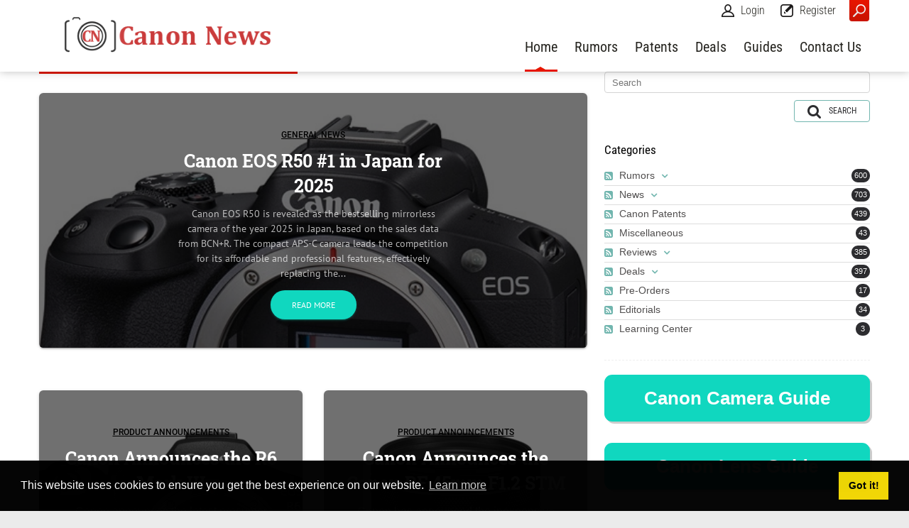

--- FILE ---
content_type: text/html; charset=utf-8
request_url: https://www.canonnews.com/pager/37388/page/12
body_size: 11504
content:
<!DOCTYPE html>
<html  lang="en-US">
<head id="Head">     
          <!-- Google tag (gtag.js) -->
          <script async src="https://www.googletagmanager.com/gtag/js?id=G-581HB0WZTL" type="315786433ef449b42fbce4b0-text/javascript"></script>
          <script type="315786433ef449b42fbce4b0-text/javascript">
            window.dataLayer = window.dataLayer || [];
            function gtag(){dataLayer.push(arguments);}
            gtag('js', new Date());

            gtag('config', 'G-581HB0WZTL');
          </script>
        <meta content="text/html; charset=UTF-8" http-equiv="Content-Type" />
<meta name="REVISIT-AFTER" content="1 DAYS" />
<meta name="RATING" content="GENERAL" />
<meta name="RESOURCE-TYPE" content="DOCUMENT" />
<meta content="text/javascript" http-equiv="Content-Script-Type" />
<meta content="text/css" http-equiv="Content-Style-Type" />

<script async src="https://pagead2.googlesyndication.com/pagead/js/adsbygoogle.js?client=ca-pub-1490243346974097" crossorigin="anonymous" type="315786433ef449b42fbce4b0-text/javascript"></script>

<link rel="manifest" href="/manifest.json" />
<script src="https://cdn.onesignal.com/sdks/OneSignalSDK.js" async="" type="315786433ef449b42fbce4b0-text/javascript"></script>
<script type="315786433ef449b42fbce4b0-text/javascript">
  var OneSignal = window.OneSignal || [];
  OneSignal.push(function() {
    OneSignal.init({
      appId: "278caa04-9ba6-4bb0-89c0-330e6c1e1599",
    });
  });
</script>

<script type="315786433ef449b42fbce4b0-text/javascript">
    window._mNHandle = window._mNHandle || {};
    window._mNHandle.queue = window._mNHandle.queue || [];
    medianet_versionId = "3121199";
</script>
<script src="https://contextual.media.net/dmedianet.js?cid=8CU9B2WBB" async="async" type="315786433ef449b42fbce4b0-text/javascript"></script>

<script type="315786433ef449b42fbce4b0-text/javascript">
    (function(c,l,a,r,i,t,y){
        c[a]=c[a]||function(){(c[a].q=c[a].q||[]).push(arguments)};
        t=l.createElement(r);t.async=1;t.src="https://www.clarity.ms/tag/"+i;
        y=l.getElementsByTagName(r)[0];y.parentNode.insertBefore(t,y);
    })(window, document, "clarity", "script", "qqxsuq1u4q");
</script><title>
	Home | CanonNews
</title><meta id="MetaDescription" name="description" content="CanonNews.com provides up to date canon news and canon rumors about products including Canon Cameras, Lenses, Flashes and more." /><meta id="MetaRobots" name="robots" content="INDEX, FOLLOW" /><link href="/DependencyHandler.axd/5eb0ad34be0a9e2e8afce9bb09de1217/621/css" type="text/css" rel="stylesheet"/><script src="/DependencyHandler.axd/5109a736bf8af3c08782b07479278ea2/621/js" type="315786433ef449b42fbce4b0-text/javascript"></script><script src="https://code.jquery.com/jquery-3.7.1.min.js" type="315786433ef449b42fbce4b0-text/javascript"></script><script src="https://code.jquery.com/jquery-migrate-3.4.1.min.js" type="315786433ef449b42fbce4b0-text/javascript"></script><script type="315786433ef449b42fbce4b0-text/javascript">
	if (typeof jQuery == 'undefined') {document.write('<script src="/Resources/libraries/jQuery/03_07_01/jquery.js" type="text/javascript"></' + 'script>');}
</script><meta name="eds__GmapsInitData" content="{&quot;instanceGlobal&quot;:&quot;EasyDnnSolutions1_1_instance&quot;,&quot;google&quot;:{&quot;maps&quot;:{&quot;api&quot;:{&quot;key&quot;:&quot;&quot;,&quot;libraries&quot;:[&quot;geometry&quot;,&quot;places&quot;]}}}}" />     
        
			    <script type="315786433ef449b42fbce4b0-text/javascript">
			      var _gaq = _gaq || [];
			      _gaq.push(['_setAccount', 'UA-107836446-1']);
			      _gaq.push(['_trackPageview']);
			 
			      (function() {
				    var ga = document.createElement('script'); ga.type = 'text/javascript'; ga.async = true;
				    ga.src = ('https:' == document.location.protocol ? 'https://ssl' : 'http://www') + '.google-analytics.com/ga.js';
				    var s = document.getElementsByTagName('script')[0]; s.parentNode.insertBefore(ga, s);
			      })();
			    </script>
        
		  <meta name="viewport" content="width=device-width" /></head>
<body id="Body">

    <form method="post" action="/pager/37388/page/12" onsubmit="if (!window.__cfRLUnblockHandlers) return false; javascript:return WebForm_OnSubmit();" id="Form" enctype="multipart/form-data" data-cf-modified-315786433ef449b42fbce4b0-="">
<div class="aspNetHidden">
<input type="hidden" name="__EVENTTARGET" id="__EVENTTARGET" value="" />
<input type="hidden" name="__EVENTARGUMENT" id="__EVENTARGUMENT" value="" />
<input type="hidden" name="__VIEWSTATE" id="__VIEWSTATE" value="8yo2z4fHkbgUP6hHlRbLbJDnp2zhtwXhPsAfnPtBHQHTOwgUyY6/I61btaa6T/BhV9IxN/JcEzoOSKWWLJSVeCkWwS466BjAH+yMYHlI1OOelWl29lXv9ZzURdbkj5WhTZ17vDqvmB8j4SFNVoPhlu8AES4gC4kBZDDVYdcWmjc2lV3s57Xwon0Banv0JBne5UCJfDMJhK5Tf9A6uqVA7Y93DplgUar2gKFhgtFLaehKM9K0D/oyyPkaJkFr+biSrn1wCGtXhTG1JeY4Q8+VOqJaIWu8+1NM2elJeId+8j8j4lSulC08Kwx3GAoSCkswZKemN87Qx369omqoCUJfWjWdhHSUuO9C2TpZbEdxokR3EAHpR1SAzbwTRc/gjLmjPHGkklq3IPi42d7gZTF/hckxqGSEnH+c8IN05gciizzcH98sZz8bN+eFBbpAKxWrIm3iRTYWRaVTQjmW3SOL/Eibx/6bINB7QN9XHOKJII9SAtjT3hSb63xRDN1KB65yT+EU9/82E12QIy+I2pxbJ/E4+swYV329K8mBx51H212cLTgMZocgM6aEdy5iTkRQ1KDTF+4qr1NSKlsp4lvrNW2i2mCWD9iAvh1BhNX3ghUFT3cQX+/[base64]" />
</div>

<script type="315786433ef449b42fbce4b0-text/javascript">
//<![CDATA[
var theForm = document.forms['Form'];
if (!theForm) {
    theForm = document.Form;
}
function __doPostBack(eventTarget, eventArgument) {
    if (!theForm.onsubmit || (theForm.onsubmit() != false)) {
        theForm.__EVENTTARGET.value = eventTarget;
        theForm.__EVENTARGUMENT.value = eventArgument;
        theForm.submit();
    }
}
//]]>
</script>


<script src="https://ajax.aspnetcdn.com/ajax/4.6/1/WebForms.js" type="315786433ef449b42fbce4b0-text/javascript"></script>
<script type="315786433ef449b42fbce4b0-text/javascript">
//<![CDATA[
window.WebForm_PostBackOptions||document.write('<script type="text/javascript" src="/WebResource.axd?d=pynGkmcFUV2P1G4NwLpKaW42y44gpnmKP0cnztLBzaZlvyuot_zOLNfX5s81&amp;t=638901289900000000"><\/script>');//]]>
</script>



<script src="https://ajax.aspnetcdn.com/ajax/4.6/1/WebUIValidation.js" type="315786433ef449b42fbce4b0-text/javascript"></script>
<script src="https://ajax.aspnetcdn.com/ajax/4.6/1/MicrosoftAjax.js" type="315786433ef449b42fbce4b0-text/javascript"></script>
<script type="315786433ef449b42fbce4b0-text/javascript">
//<![CDATA[
(window.Sys && Sys._Application && Sys.Observer)||document.write('<script type="text/javascript" src="/ScriptResource.axd?d=NJmAwtEo3Iq0KLpCVcYmqozF87dAa7t0AfHT3dLcXqd3aiP_HSNejyaoeRF9FrUjNThsuNcUsXXSXRtdwkSvVDPbkoGCUNZRv5aPtj6B-Zf104fWtUqkSI3yHSt8w95C0ZDKcw2&t=5c0e0825"><\/script>');//]]>
</script>

<script src="https://ajax.aspnetcdn.com/ajax/4.6/1/MicrosoftAjaxWebForms.js" type="315786433ef449b42fbce4b0-text/javascript"></script>
<script type="315786433ef449b42fbce4b0-text/javascript">
//<![CDATA[
(window.Sys && Sys.WebForms)||document.write('<script type="text/javascript" src="/ScriptResource.axd?d=dwY9oWetJoLmrzBuGJdf-3pxgweiKGKGxtJ9HBOGlx4HpUmW2OwoxaQw4rfKtkc5E25WdYyylpbgXFXdcGXC1Y-PtzZ0PmZVkr-ddXgFkEbfzOZ2IaumYGg8_Syw3A6S7JDwRPeALRGZqrqw0&t=5c0e0825"><\/script>');function WebForm_OnSubmit() {
if (typeof(ValidatorOnSubmit) == "function" && ValidatorOnSubmit() == false) return false;
return true;
}
//]]>
</script>

<div class="aspNetHidden">

	<input type="hidden" name="__VIEWSTATEGENERATOR" id="__VIEWSTATEGENERATOR" value="CA0B0334" />
	<input type="hidden" name="__VIEWSTATEENCRYPTED" id="__VIEWSTATEENCRYPTED" value="" />
	<input type="hidden" name="__EVENTVALIDATION" id="__EVENTVALIDATION" value="shd+Il0pbsJl78E8hFm0tD19NImVZZnj3LpgDyw9OuUNpBuQ39nmx3P5tSElCwQpWirPbEFaSU9uHQfGxiEVLBsxPAoHZfFl7JKul/e86gCHWdAlM+x705aMxZ/9bAWbNPV/1sE48kg4DX9VazzenlwdMeHMHvKDk50Il7VHF20svoBUNfIcFJ5FG4ikcAc6zI2HOQ==" />
</div><script src="/DependencyHandler.axd/66a00438f55027dabca303050741e98b/621/js" type="315786433ef449b42fbce4b0-text/javascript"></script>
<script type="315786433ef449b42fbce4b0-text/javascript">
//<![CDATA[
Sys.WebForms.PageRequestManager._initialize('ScriptManager', 'Form', ['tdnn$ctr461$ViewEasyDNNNewsSearch$upSearch','dnn_ctr461_ViewEasyDNNNewsSearch_upSearch'], [], [], 90, '');
//]]>
</script>

        
        
        


<!-- loader_StyleWizardTemplateSection --><!-- loader_StyleWizardTemplateSectionEnd -->
<!-- header_StyleWizardTemplateSection -->
<div class="EasyDNNSkin_Ozone">
	<div class="eds_headerContainer eds_headerContainer1">
		<div class="eds_fixedHeader eds_headerHeight" data-placeholder-selector=".eds_headerHeightHolder">
			<div class="eds_headerBackground">
				<header class="eds_header edn_clearFix container-fluid">
					<div class="eds_logo float-start eds_logoHeader1"><a id="dnn_dnnLOGO_hypLogo" title="Canon News" aria-label="Canon News" href="https://www.canonnews.com/"><img id="dnn_dnnLOGO_imgLogo" src="/Portals/0/canon-news-small-text.png?ver=hq3GrCK34u7rmVB9ltnHWg%3d%3d" alt="Canon News" /></a></div>
					
					<span class="eds_searchButton">Search</span>
					<div class="eds_userLogin float-end">
						
<div id="dnn_USER1_registerGroup" class="registerGroup">
    <ul class="buttonGroup">
        
        
    	<li class="userDisplayName"><a id="dnn_USER1_enhancedRegisterLink" title="Register" rel="nofollow" href="https://www.canonnews.com/Register?returnurl=https%3a%2f%2fwww.canonnews.com%2f">Register</a></li>
                                               
    </ul>
</div>
						
<div id="dnn_LOGIN1_loginGroup" class="loginGroup">
    <a id="dnn_LOGIN1_enhancedLoginLink" title="Login" class="secondaryActionsList" rel="nofollow" onclick="if (!window.__cfRLUnblockHandlers) return false; this.disabled=true;" href="https://www.canonnews.com/Login?returnurl=%2fpager%2f37388%2fpage%2f12" data-cf-modified-315786433ef449b42fbce4b0-="">Login</a>
</div>
					</div>
					<div class="eds_searchContainer">
						<span class="eds_searchClose">&times;</span>
						<span id="dnn_dnnSearch_ClassicSearch">
    
    
    <span class="searchInputContainer" data-moreresults="See More Results" data-noresult="No Results Found">
        <input name="dnn$dnnSearch$txtSearch" type="text" maxlength="255" size="20" id="dnn_dnnSearch_txtSearch" class="NormalTextBox" aria-label="Search" autocomplete="off" placeholder="Search..." />
        <a class="dnnSearchBoxClearText" title="Clear search text"></a>
    </span>
    <a id="dnn_dnnSearch_cmdSearch" class="SearchButton" href="javascript:__doPostBack(&#39;dnn$dnnSearch$cmdSearch&#39;,&#39;&#39;)">Search</a>
</span>


<script type="315786433ef449b42fbce4b0-text/javascript">
    $(function() {
        if (typeof dnn != "undefined" && typeof dnn.searchSkinObject != "undefined") {
            var searchSkinObject = new dnn.searchSkinObject({
                delayTriggerAutoSearch : 400,
                minCharRequiredTriggerAutoSearch : 2,
                searchType: 'S',
                enableWildSearch: true,
                cultureCode: 'en-US',
                portalId: -1
                }
            );
            searchSkinObject.init();
            
            
            // attach classic search
            var siteBtn = $('#dnn_dnnSearch_SiteRadioButton');
            var webBtn = $('#dnn_dnnSearch_WebRadioButton');
            var clickHandler = function() {
                if (siteBtn.is(':checked')) searchSkinObject.settings.searchType = 'S';
                else searchSkinObject.settings.searchType = 'W';
            };
            siteBtn.on('change', clickHandler);
            webBtn.on('change', clickHandler);
            
            
        }
    });
</script>

					</div>
					<div class="responsAbilityMenu float-end">
						<div class="raMenuTriggerWrapper">
							<span class="raMenuTrigger">Menu</span>
						</div>
						<div class="raMenuWrapper"><ol><li class="edsmm_menuItem edsmm_first edsmm_active Home"><span><a class="edsmm_itemContainer"  href="https://www.canonnews.com/">Home</a><span class="edsmm_childIndicator"></span></span></li><li class="edsmm_menuItem Rumors"><span><a class="edsmm_itemContainer"  href="https://www.canonnews.com/Rumors">Rumors</a><span class="edsmm_childIndicator"></span></span></li><li class="edsmm_menuItem Patents"><span><a class="edsmm_itemContainer"  href="https://www.canonnews.com/Canon-Patents">Patents</a><span class="edsmm_childIndicator"></span></span></li><li class="edsmm_menuItem Deals"><span><a class="edsmm_itemContainer"  href="https://www.canonnews.com/Deals">Deals</a><span class="edsmm_childIndicator"></span></span></li><li class="edsmm_menuItem edsmm_hasChild Guides edsmm_disabled"><span><span class="edsmm_itemContainer">Guides</span><span class="edsmm_childIndicator"></span></span><div class="edsmm_level_1"><div class="edsmm_menuListsContainer"><ol><li class="edsmm_menuItem edsmm_first CanonLensGuide"><span><a class="edsmm_itemContainer"  href="https://www.canonnews.com/Canon-Lens-Guide">Canon Lens Guide</a><span class="edsmm_childIndicator"></span></span></li><li class="edsmm_menuItem edsmm_last CanonCameraGuide"><span><a class="edsmm_itemContainer"  href="https://www.canonnews.com/Canon-Camera-Guide">Canon Camera Guide</a><span class="edsmm_childIndicator"></span></span></li></ol></div></div></li><li class="edsmm_menuItem edsmm_last ContactUs"><span><a class="edsmm_itemContainer"  href="https://www.canonnews.com/Contact-Us">Contact Us</a><span class="edsmm_childIndicator"></span></span></li></ol></div>
					</div>
				</header>
			</div>
		</div>
<!-- header_StyleWizardTemplateSectionEnd -->
		<div class="eds_headerHeightHolder"></div>
		<div id="dnn_headerWide" class="eds_headerContent eds_container DNNEmptyPane"></div>
		<div class="eds_headerHeightHolder"></div>
	</div>
	<div class="eds_container container-fluid">
		<div id="dnn_ContentPane" class="DNNEmptyPane"></div>
	</div>
	<div class="container-fluid">
		<div class="row">
			<div class="col-sm-4 eds_container">
				<div id="dnn_contentLeftPane" class="DNNEmptyPane"></div>
			</div>
			<div class="col-sm-4 eds_container">
				<div id="dnn_contentMiddlePane" class="DNNEmptyPane"></div>
			</div>
			<div class="col-sm-4 eds_container">
				<div id="dnn_contentRightPane" class="DNNEmptyPane"></div>
			</div>
		</div>
	</div>
	<div class="eds_contentBellowBackground">
		<div class="eds_container container-fluid">
			<div id="dnn_contentPane2" class="DNNEmptyPane"></div>
		</div>
		<div class="container-fluid">
			<div class="row">
				<div class="col-sm-6 eds_container">
					<div id="dnn_leftPane2" class="DNNEmptyPane"></div>
				</div>
				<div class="col-sm-6 eds_container">
					<div id="dnn_rightPane2" class="DNNEmptyPane"></div>
				</div>
			</div>
			<div class="row">
				<div class="col-sm-4 eds_container">
					<div id="dnn_threeColumnLeftPane2" class="DNNEmptyPane"></div>
				</div>
				<div class="col-sm-4 eds_container">
					<div id="dnn_threeColumnMiddlePane2" class="DNNEmptyPane"></div>
				</div>
				<div class="col-sm-4 eds_container">
					<div id="dnn_threeColumnRightPane2" class="DNNEmptyPane"></div>
				</div>
			</div>
		</div>
	</div>
	<div class="eds_contentBellow2 container-fluid eds_container">
		<div id="dnn_contentPane3" class="DNNEmptyPane"></div>
	</div>
	<div class="eds_paralaxBackground eds_pBackground1">
		<div class="eds_contentBellow3 container-fluid eds_container">
			<div id="dnn_contentPane4" class="DNNEmptyPane"></div>
		</div>
	</div>
	<div class="container-fluid eds_container">
		<div id="dnn_contentPane5" class="DNNEmptyPane"></div>
	</div>
	<div class="eds_contentBellow5Background">
		<div class="container-fluid eds_container">
			<div id="dnn_contentPane6" class="DNNEmptyPane"></div>
		</div>
	</div>
	<div class="eds_paralaxBackground eds_pBackground2">
		<div class="eds_contentBellow6 container-fluid eds_container">
			<div id="dnn_contentPane7" class="DNNEmptyPane"></div>
		</div>
	</div>
	<div class="container-fluid">
		<div class="row">
			<div class="col-sm-8 eds_container">
				<div id="dnn_leftPane8"><div class="DnnModule DnnModule-EasyDNNnews DnnModule-1633"><a name="1633"></a><div id="dnn_ctr1633_ContentPane"><!-- Start_Module_1633 --><div id="dnn_ctr1633_ModuleContent" class="DNNModuleContent ModEasyDNNnewsC">
	

<script type="315786433ef449b42fbce4b0-text/javascript">
	/*<![CDATA[*/
	
	
	
	
	
	
	
	
	
	
	

	eds3_5_jq(function ($) {
		if (typeof edn_fluidvids != 'undefined')
			edn_fluidvids.init({
				selector: ['.edn_fluidVideo iframe'],
				players: ['www.youtube.com', 'player.vimeo.com']
			});
		
		
		

	});
	/*]]>*/
</script>



<div class="eds_news_module_1633 news eds_subCollection_news eds_news_Advantage eds_template_List_Article_Multi_7_Articles eds_templateGroup_listArticleMulti3 eds_styleSwitchCriteria_module-1633">
	

	

	<div id="dnn_ctr1633_ViewEasyDNNNewsMain_ctl00_pnlListArticles">
		
		
		<!--TemplateGroup:listArticleMulti3-->

<!--ArticleRepeat:Before:-->
<div class="edn_1633_article_list_wrapper">
<!--RepeatEnd:Before:-->



	<div class="row">
<!--BeforeEnd-->
<!--ArticleRepeat:1:-->
		<article class="col-12">
			
			<div class="card card-raised card-background" style="background-image:url(/Portals/0/EasyDNNNews/2800/images/1675811427_1748810-540-320-c-L-97.jpg)">
				<div class="card-body">
					<h6 class="card-category text-info"><a href="https://www.canonnews.com/category/general-news" class="General_News EDNcategorycolor-default">General News</a></h6>
					<h3 class="card-title"><a href="https://www.canonnews.com/canon-eos-r50-1-in-japan-for-2025" target="_self" title="Canon EOS R50 #1 in Japan for 2025">Canon EOS R50 #1 in Japan for 2025</a></h3>
					<div class="card-description mb-2">
						Canon EOS R50 is revealed as the bestselling mirrorless camera of the year 2025 in Japan, based on the sales data from BCN+R. The compact APS-C camera leads the competition for its affordable and professional features, effectively replacing the...
					</div>
					<a class="btn btn-primary btn-round" href="https://www.canonnews.com/canon-eos-r50-1-in-japan-for-2025" target="_self">Read more</a>
				</div>
			</div>
		</article>
<!--RepeatEnd-->
<!--MultiArticleEnd-->
<!--After:1:-->
	</div>
<!--AfterEnd-->
<!--RepeatEnd-->
<!--MultiArticleEnd-->



	<div class="row">
<!--BeforeEnd-->
<!--ArticleRepeat:2:3:-->
		<article class="col-md-6">
			
			<div class="card card-raised card-background" style="background-image:url(/Portals/0/EasyDNNNews/2796/images/7084C002-r6-markiii-body-primary-01-540-320-c-L-97.png)">
				<div class="card-body">
					<h6 class="card-category text-info"><a href="https://www.canonnews.com/category/product-announcements-21" class="Product_Announcements EDNcategorycolor-default">Product Announcements</a></h6>
					<h3 class="card-title"><a href="https://www.canonnews.com/canon-announces-the-r6-mark-iii" target="_self" title="Canon Announces the R6 Mark III">Canon Announces the R6 Mark III</a></h3>
					<div class="card-description mb-2">
						<p>Canon announces the latest prosumer camera, the EOS R6 Mark III.&nbsp; Canon&#39;s mid-range amazing hybrid camera!</p>
					</div>
					<a class="btn btn-primary btn-round" href="https://www.canonnews.com/canon-announces-the-r6-mark-iii" target="_self">Read more</a>
				</div>
			</div>
		</article>
<!--RepeatEnd-->
<!--MultiArticleEnd-->

<!--RepeatEnd-->
<!--MultiArticleEnd-->



<!--ArticleRepeat:2:3:-->
		<article class="col-md-6">
			
			<div class="card card-raised card-background" style="background-image:url(/Portals/0/EasyDNNNews/2797/images/7198C002-rf45mm-f28-02-540-320-c-L-97.png)">
				<div class="card-body">
					<h6 class="card-category text-info"><a href="https://www.canonnews.com/category/product-announcements-21" class="Product_Announcements EDNcategorycolor-default">Product Announcements</a></h6>
					<h3 class="card-title"><a href="https://www.canonnews.com/canon-announces-the-canon-rf-45mm-f12-stm" target="_self" title="Canon Announces the Canon RF 45mm F1.2 STM">Canon Announces the Canon RF 45mm F1.2 STM</a></h3>
					<div class="card-description mb-2">
						<p>Canon has announced the inexpensive bang for the buck Canon RF 45mm F1.2 STM. Praised for it&#39;s more artistic rendering.</p>
					</div>
					<a class="btn btn-primary btn-round" href="https://www.canonnews.com/canon-announces-the-canon-rf-45mm-f12-stm" target="_self">Read more</a>
				</div>
			</div>
		</article>
<!--RepeatEnd-->
<!--MultiArticleEnd-->
<!--After:2:3:-->
	</div>
<!--AfterEnd-->
<!--RepeatEnd-->
<!--MultiArticleEnd-->



	<div class="row">
<!--BeforeEnd-->
<!--ArticleRepeat:4:5:6:7:-->
	<div class="col-md-6">
		
		<article class="edNews_article card card-plain card-blog d-block edNews_clearFix">
			
			<div class="float-md-left mb-3 mb-md-2 mr-md-3">
				<div class="card-header card-header-image">
					<a href="https://www.canonnews.com/canons-rfef-lens-production-exceeds-170-million-units" target="_self" title="Canon’s RF/EF Lens Production Exceeds 170 million Units">
						<img loading="lazy" class="img" alt="Canon’s RF/EF Lens Production Exceeds 170 million Units" src="/Portals/0/EasyDNNNews/2795/images/20251022-lens1-200-200-c-L-97.png" />
					</a>
				</div>
			</div>
			
			<h2 class="card-title h4">
				<a href="https://www.canonnews.com/canons-rfef-lens-production-exceeds-170-million-units" target="_self" title="Canon’s RF/EF Lens Production Exceeds 170 million Units">Canon’s RF/EF Lens Production Exceeds 170 million Units</a>
			</h2>
			<div class="card-category"><a href="https://www.canonnews.com/category/canon-general-news-24" class="Canon_General_News EDNcategorycolor-default">Canon General News</a></div>
			<div class="card-description">
				 <a href="https://www.canonnews.com/canons-rfef-lens-production-exceeds-170-million-units" target="_self">Read more</a>
			</div>
			<div class="author mt-2">
				<small><b><a href="https://www.canonnews.com/author/richard-canonnews">Richard @ CanonNews</a></b>, Thursday, October 23, 2025</small>
			</div>
		</article>
	</div>
<!--RepeatEnd-->
<!--MultiArticleEnd-->

<!--RepeatEnd-->
<!--MultiArticleEnd-->




<!--ArticleRepeat:4:5:6:7:-->
	<div class="col-md-6">
		
		<article class="edNews_article card card-plain card-blog d-block edNews_clearFix">
			
			<div class="float-md-left mb-3 mb-md-2 mr-md-3">
				<div class="card-header card-header-image">
					<a href="https://www.canonnews.com/laowa-announces-the-af-200mm-f2-c-dreamer" target="_self" title="Laowa Announces the AF 200mm f/2 C-Dreamer">
						<img loading="lazy" class="img" alt="Laowa Announces the AF 200mm f/2 C-Dreamer" src="/Portals/0/EasyDNNNews/2794/images/01_VE20020AFC-scaled-1-200-200-c-L-97.png" />
					</a>
				</div>
			</div>
			
			<h2 class="card-title h4">
				<a href="https://www.canonnews.com/laowa-announces-the-af-200mm-f2-c-dreamer" target="_self" title="Laowa Announces the AF 200mm f/2 C-Dreamer">Laowa Announces the AF 200mm f/2 C-Dreamer</a>
			</h2>
			<div class="card-category"><a href="https://www.canonnews.com/category/third-party-27" class="Third_Party EDNcategorycolor-default">Third Party</a></div>
			<div class="card-description">
				Laowa&#39;s AF 200mm f/2 C-Dreamer telephoto prime lens, which was revealed on October 15, 2025, is a compact full-frame model designed for Canon... <a href="https://www.canonnews.com/laowa-announces-the-af-200mm-f2-c-dreamer" target="_self">Read more</a>
			</div>
			<div class="author mt-2">
				<small><b><a href="https://www.canonnews.com/author/richard-canonnews">Richard @ CanonNews</a></b>, Wednesday, October 15, 2025</small>
			</div>
		</article>
	</div>
<!--RepeatEnd-->
<!--MultiArticleEnd-->

<!--RepeatEnd-->
<!--MultiArticleEnd-->




<!--ArticleRepeat:4:5:6:7:-->
	<div class="col-md-6">
		
		<article class="edNews_article card card-plain card-blog d-block edNews_clearFix">
			
			<div class="float-md-left mb-3 mb-md-2 mr-md-3">
				<div class="card-header card-header-image">
					<a href="https://www.canonnews.com/benro-mefoto-globetrotter-aluminum-travel-tripod-kit-titanium" target="_self" title="Benro MeFoto GlobeTrotter Aluminum Travel Tripod Kit (Titanium)">
						<img loading="lazy" class="img" alt="Benro MeFoto GlobeTrotter Aluminum Travel Tripod Kit (Titanium)" src="/Portals/0/EasyDNNNews/2793/images/t-bJpmxBBwg1-200-200-c-L-97.jpg" />
					</a>
				</div>
			</div>
			
			<h2 class="card-title h4">
				<a href="https://www.canonnews.com/benro-mefoto-globetrotter-aluminum-travel-tripod-kit-titanium" target="_self" title="Benro MeFoto GlobeTrotter Aluminum Travel Tripod Kit (Titanium)">Benro MeFoto GlobeTrotter Aluminum Travel Tripod Kit (Titanium)</a>
			</h2>
			<div class="card-category"><a href="https://www.canonnews.com/category/bh-dealzone-1" class="B_H_DealZone EDNcategorycolor-default">B&H DealZone</a></div>
			<div class="card-description">
				 <a href="https://www.canonnews.com/benro-mefoto-globetrotter-aluminum-travel-tripod-kit-titanium" target="_self">Read more</a>
			</div>
			<div class="author mt-2">
				<small><b><a href="https://www.canonnews.com/author/richard-canonnews">Richard @ CanonNews</a></b>, Monday, October 13, 2025</small>
			</div>
		</article>
	</div>
<!--RepeatEnd-->
<!--MultiArticleEnd-->

<!--RepeatEnd-->
<!--MultiArticleEnd-->




<!--ArticleRepeat:4:5:6:7:-->
	<div class="col-md-6">
		
		<article class="edNews_article card card-plain card-blog d-block edNews_clearFix">
			
			<div class="float-md-left mb-3 mb-md-2 mr-md-3">
				<div class="card-header card-header-image">
					<a href="https://www.canonnews.com/canon-announces-the-rf-85mm-f14-l-vcm" target="_self" title="Canon Announces the RF 85mm F1.4 L VCM">
						<img loading="lazy" class="img" alt="Canon Announces the RF 85mm F1.4 L VCM" src="/Portals/0/EasyDNNNews/2791/images/1757408018_IMG_2569564-1-200-200-c-L-97.jpg" />
					</a>
				</div>
			</div>
			
			<h2 class="card-title h4">
				<a href="https://www.canonnews.com/canon-announces-the-rf-85mm-f14-l-vcm" target="_self" title="Canon Announces the RF 85mm F1.4 L VCM">Canon Announces the RF 85mm F1.4 L VCM</a>
			</h2>
			<div class="card-category"><a href="https://www.canonnews.com/category/product-announcements-21" class="Product_Announcements EDNcategorycolor-default">Product Announcements</a></div>
			<div class="card-description">
				 <a href="https://www.canonnews.com/canon-announces-the-rf-85mm-f14-l-vcm" target="_self">Read more</a>
			</div>
			<div class="author mt-2">
				<small><b><a href="https://www.canonnews.com/author/richard-canonnews">Richard @ CanonNews</a></b>, Tuesday, September 9, 2025</small>
			</div>
		</article>
	</div>
<!--RepeatEnd-->
<!--MultiArticleEnd-->
<!--After:4:5:6:7:-->
	</div>
<!--AfterEnd-->
<!--RepeatEnd-->
<!--MultiArticleEnd-->



<!--ArticleRepeat:After:-->
</div>

<hr class="mt-5">
<a class="text-right d-block m-3" href="https://www.canonnews.com/Home/rss/1633" target="_blank" title="RSS"><i class="material-icons">rss_feed</i><span class="sr-only">RSS</span></a>

<!--RepeatEnd:After:-->
<!--MultiArticleEnd-->
		<div class="article_pager"><a class="page"  href="https://www.canonnews.com/pager/766779/page/1" aria-label="Page 1" >1</a><a class="page"  href="https://www.canonnews.com/pager/766780/page/2" aria-label="Page 2" >2</a><a class="page"  href="https://www.canonnews.com/pager/766781/page/3" aria-label="Page 3" >3</a><a class="page"  href="https://www.canonnews.com/pager/766782/page/4" aria-label="Page 4" >4</a><a class="page"  href="https://www.canonnews.com/pager/766783/page/5" aria-label="Page 5" >5</a><a class="next" rel="next" href="https://www.canonnews.com/pager/766780/page/2" aria-label="Next page">Next</a><a class="last" href="https://www.canonnews.com/pager/1876284/page/370" aria-label="Last page">Last</a></div>
	
	</div>

	

	
	
	
	
</div>











</div><!-- End_Module_1633 --></div>
</div></div>
			</div>
			<div class="col-sm-4 eds_container">
				<div id="dnn_sidebarPane8"><div class="DnnModule DnnModule-EasyDNNnewsSearch DnnModule-461"><a name="461"></a><div id="dnn_ctr461_ContentPane"><!-- Start_Module_461 --><div id="dnn_ctr461_ModuleContent" class="DNNModuleContent ModEasyDNNnewsSearchC">
	<script type="315786433ef449b42fbce4b0-text/javascript">
/*<![CDATA[*/
	eds3_5_jq(document).ready(function ($) {
		$('#dnn_ctr461_ViewEasyDNNNewsSearch_tbSearchText').autocomplete('/DesktopModules/EasyDNNNewsSearch/SearchAutoComplete.ashx', {
			remoteDataType : 'json',
			delay:1000,
			minChars: 2,
			maxItemsToShow: 0,
			filter: false,
			sort:false,
			sortResults:false,
			useCache: false,
			matchSubset: false,
			matchCase: false,
			resultsClass: 'EDN_search theme_Ozone dark',
			extraParams:
			{
				nsw:'t',
				mid : '461',
				TabId : '88',
				portal_id : '0',
				acat : '1',
				
				ModToOpenResults : '1633',
				TabToOpenResults : '88'
				,evl : '0'
			},
			showResult: function (value, data) {
				return '<span><a style="text-decoration:none;" href="' + data[0] + '">' + value + '  </a></span>';
			}
		});
	});
/*]]>*/</script>

<div class="eds_news_Ozone eds_subCollection_search eds_styleSwitchCriteria_module-461 eds_template_default Ozone_Style_dark eds_style_predefined_dark">
	
	
	<div id="dnn_ctr461_ViewEasyDNNNewsSearch_upSearch">
		
			
			<div id="dnn_ctr461_ViewEasyDNNNewsSearch_pnlSimpleSearch" class="search_input button_outside" onkeypress="if (!window.__cfRLUnblockHandlers) return false; javascript:return WebForm_FireDefaultButton(event, &#39;dnn_ctr461_ViewEasyDNNNewsSearch_btnSearch&#39;)" data-cf-modified-315786433ef449b42fbce4b0-="">
			
				<div id="dnn_ctr461_ViewEasyDNNNewsSearch_pnlSearchBoxValue" class="input">
					<input name="dnn$ctr461$ViewEasyDNNNewsSearch$tbSearchText" type="text" id="dnn_ctr461_ViewEasyDNNNewsSearch_tbSearchText" placeholder="Search" title="Search" aria-label="Search" />
					<span id="dnn_ctr461_ViewEasyDNNNewsSearch_rfvtbSearchText" style="visibility:hidden;"></span>
				</div>
				<a id="dnn_ctr461_ViewEasyDNNNewsSearch_btnSearch" class="do_search" href="javascript:WebForm_DoPostBackWithOptions(new WebForm_PostBackOptions(&quot;dnn$ctr461$ViewEasyDNNNewsSearch$btnSearch&quot;, &quot;&quot;, true, &quot;vgNewsSearch461&quot;, &quot;&quot;, false, true))"><span>Search</span></a>
			
		</div>
		
	</div>
	
	
</div>

</div><!-- End_Module_461 --></div>
</div><div class="DnnModule DnnModule-EasyDNNnewsCategoriesMenu DnnModule-471"><a name="471"></a><div id="dnn_ctr471_ContentPane" class="DNNAlignleft"><!-- Start_Module_471 --><div id="dnn_ctr471_ModuleContent" class="DNNModuleContent ModEasyDNNnewsCategoriesMenuC">
	
<div class="category_menu eds_news_Ozone eds_subCollection_categoryMenu eds_styleSwitchCriteria_module-471 eds_template_TemplatedMenu_CategoriesMenu Ozone_Style_dark eds_style_predefined_dark">
	
<div class="EDN_module_box">
	<h3 class="edn_module_title">Categories</h3>
	<ul class="edn_category_menu_wrapper">



<li class="node level_0 hasChild">

	<div>
		<a class="edn_articlecount" href="https://www.canonnews.com/category/rumors-392" title="600">600</a>
		<a class="edn_rss" href="https://www.canonnews.com/Home/rss/category/1633/rumors" title="RSS"><span>RSS</span></a>
		<a class="edn_category" href="https://www.canonnews.com/category/rumors-392" title="Rumors"><span>Rumors</span></a>
		<a class="expand_collapse icon" href="#" title="Expand/Collapse"><span>Expand/Collapse</span></a>
	</div>



<ul style="display: none;"><li class="node level_1">

	<div>
		<a class="edn_articlecount" href="https://www.canonnews.com/category/canon-dslr-31" title="88">88</a>
		<a class="edn_rss" href="https://www.canonnews.com/Home/rss/category/1633/canon-dslr" title="RSS"><span>RSS</span></a>
		<a class="edn_category" href="https://www.canonnews.com/category/canon-dslr-31" title="Canon DSLR"><span>Canon DSLR</span></a>
		<a class="" href="#" title="Expand/Collapse"><span>Expand/Collapse</span></a>
	</div>



</li><li class="node level_1">

	<div>
		<a class="edn_articlecount" href="https://www.canonnews.com/category/canon-mirrorless-85" title="375">375</a>
		<a class="edn_rss" href="https://www.canonnews.com/Home/rss/category/1633/canon-mirrorless" title="RSS"><span>RSS</span></a>
		<a class="edn_category" href="https://www.canonnews.com/category/canon-mirrorless-85" title="Canon Mirrorless"><span>Canon Mirrorless</span></a>
		<a class="" href="#" title="Expand/Collapse"><span>Expand/Collapse</span></a>
	</div>



</li><li class="node level_1">

	<div>
		<a class="edn_articlecount" href="https://www.canonnews.com/category/canon-powershot-13" title="32">32</a>
		<a class="edn_rss" href="https://www.canonnews.com/Home/rss/category/1633/canon-powershot" title="RSS"><span>RSS</span></a>
		<a class="edn_category" href="https://www.canonnews.com/category/canon-powershot-13" title="Canon Powershot"><span>Canon Powershot</span></a>
		<a class="" href="#" title="Expand/Collapse"><span>Expand/Collapse</span></a>
	</div>



</li><li class="node level_1">

	<div>
		<a class="edn_articlecount" href="https://www.canonnews.com/category/canon-cini-products-23" title="44">44</a>
		<a class="edn_rss" href="https://www.canonnews.com/Home/rss/category/1633/canon-cini-products" title="RSS"><span>RSS</span></a>
		<a class="edn_category" href="https://www.canonnews.com/category/canon-cini-products-23" title="Canon CINI Products"><span>Canon CINI Products</span></a>
		<a class="" href="#" title="Expand/Collapse"><span>Expand/Collapse</span></a>
	</div>



</li><li class="node level_1">

	<div>
		<a class="edn_articlecount" href="https://www.canonnews.com/category/canon-lenses-30" title="85">85</a>
		<a class="edn_rss" href="https://www.canonnews.com/Home/rss/category/1633/canon-lenses" title="RSS"><span>RSS</span></a>
		<a class="edn_category" href="https://www.canonnews.com/category/canon-lenses-30" title="Canon Lenses"><span>Canon Lenses</span></a>
		<a class="" href="#" title="Expand/Collapse"><span>Expand/Collapse</span></a>
	</div>



</li><li class="node level_1">

	<div>
		<a class="edn_articlecount" href="https://www.canonnews.com/category/canon-accessories-9" title="18">18</a>
		<a class="edn_rss" href="https://www.canonnews.com/Home/rss/category/1633/canon-accessories" title="RSS"><span>RSS</span></a>
		<a class="edn_category" href="https://www.canonnews.com/category/canon-accessories-9" title="Canon Accessories"><span>Canon Accessories</span></a>
		<a class="" href="#" title="Expand/Collapse"><span>Expand/Collapse</span></a>
	</div>



</li><li class="node level_1">

	<div>
		<a class="edn_articlecount" href="https://www.canonnews.com/category/third-party-25" title="46">46</a>
		<a class="edn_rss" href="https://www.canonnews.com/Home/rss/category/1633/third-party" title="RSS"><span>RSS</span></a>
		<a class="edn_category" href="https://www.canonnews.com/category/third-party-25" title="Third Party"><span>Third Party</span></a>
		<a class="" href="#" title="Expand/Collapse"><span>Expand/Collapse</span></a>
	</div>



</li></ul></li><li class="node level_0 hasChild">

	<div>
		<a class="edn_articlecount" href="https://www.canonnews.com/category/news-86" title="703">703</a>
		<a class="edn_rss" href="https://www.canonnews.com/Home/rss/category/1633/news" title="RSS"><span>RSS</span></a>
		<a class="edn_category" href="https://www.canonnews.com/category/news-86" title="News"><span>News</span></a>
		<a class="expand_collapse icon" href="#" title="Expand/Collapse"><span>Expand/Collapse</span></a>
	</div>



<ul style="display: none;"><li class="node level_1">

	<div>
		<a class="edn_articlecount" href="https://www.canonnews.com/category/canon-general-news-24" title="220">220</a>
		<a class="edn_rss" href="https://www.canonnews.com/Home/rss/category/1633/canon-general-news" title="RSS"><span>RSS</span></a>
		<a class="edn_category" href="https://www.canonnews.com/category/canon-general-news-24" title="Canon General News"><span>Canon General News</span></a>
		<a class="" href="#" title="Expand/Collapse"><span>Expand/Collapse</span></a>
	</div>



</li><li class="node level_1">

	<div>
		<a class="edn_articlecount" href="https://www.canonnews.com/category/product-announcements-21" title="89">89</a>
		<a class="edn_rss" href="https://www.canonnews.com/Home/rss/category/1633/product-announcements" title="RSS"><span>RSS</span></a>
		<a class="edn_category" href="https://www.canonnews.com/category/product-announcements-21" title="Product Announcements"><span>Product Announcements</span></a>
		<a class="" href="#" title="Expand/Collapse"><span>Expand/Collapse</span></a>
	</div>



</li><li class="node level_1">

	<div>
		<a class="edn_articlecount" href="https://www.canonnews.com/category/canon-financial-news-3" title="21">21</a>
		<a class="edn_rss" href="https://www.canonnews.com/Home/rss/category/1633/canon-financial-news" title="RSS"><span>RSS</span></a>
		<a class="edn_category" href="https://www.canonnews.com/category/canon-financial-news-3" title="Canon Financial News"><span>Canon Financial News</span></a>
		<a class="" href="#" title="Expand/Collapse"><span>Expand/Collapse</span></a>
	</div>



</li><li class="node level_1 hasChild">

	<div>
		<a class="edn_articlecount" href="https://www.canonnews.com/category/industry-news-12" title="59">59</a>
		<a class="edn_rss" href="https://www.canonnews.com/Home/rss/category/1633/industry-news" title="RSS"><span>RSS</span></a>
		<a class="edn_category" href="https://www.canonnews.com/category/industry-news-12" title="Industry News"><span>Industry News</span></a>
		<a class="expand_collapse icon" href="#" title="Expand/Collapse"><span>Expand/Collapse</span></a>
	</div>



<ul style="display: none;"><li class="node level_2">

	<div>
		<a class="edn_articlecount" href="https://www.canonnews.com/category/rumors-394" title="2">2</a>
		<a class="edn_rss" href="https://www.canonnews.com/Home/rss/category/1633/rumors-1" title="RSS"><span>RSS</span></a>
		<a class="edn_category" href="https://www.canonnews.com/category/rumors-394" title="Rumors"><span>Rumors</span></a>
		<a class="" href="#" title="Expand/Collapse"><span>Expand/Collapse</span></a>
	</div>



</li><li class="node level_2">

	<div>
		<a class="edn_articlecount" href="https://www.canonnews.com/category/product-announcements-24" title="5">5</a>
		<a class="edn_rss" href="https://www.canonnews.com/Home/rss/category/1633/product-announcements-1" title="RSS"><span>RSS</span></a>
		<a class="edn_category" href="https://www.canonnews.com/category/product-announcements-24" title="Product Announcements"><span>Product Announcements</span></a>
		<a class="" href="#" title="Expand/Collapse"><span>Expand/Collapse</span></a>
	</div>



</li><li class="node level_2">

	<div>
		<a class="edn_articlecount" href="https://www.canonnews.com/category/financial-news" title="0">0</a>
		<a class="edn_rss" href="https://www.canonnews.com/Home/rss/category/1633/financial-news" title="RSS"><span>RSS</span></a>
		<a class="edn_category" href="https://www.canonnews.com/category/financial-news" title="Financial News"><span>Financial News</span></a>
		<a class="" href="#" title="Expand/Collapse"><span>Expand/Collapse</span></a>
	</div>



</li><li class="node level_2">

	<div>
		<a class="edn_articlecount" href="https://www.canonnews.com/category/general-news" title="5">5</a>
		<a class="edn_rss" href="https://www.canonnews.com/Home/rss/category/1633/general-news" title="RSS"><span>RSS</span></a>
		<a class="edn_category" href="https://www.canonnews.com/category/general-news" title="General News"><span>General News</span></a>
		<a class="" href="#" title="Expand/Collapse"><span>Expand/Collapse</span></a>
	</div>



</li><li class="node level_2 hasChild">

	<div>
		<a class="edn_articlecount" href="https://www.canonnews.com/category/brand-news" title="9">9</a>
		<a class="edn_rss" href="https://www.canonnews.com/Home/rss/category/1633/brand-news" title="RSS"><span>RSS</span></a>
		<a class="edn_category" href="https://www.canonnews.com/category/brand-news" title="Brand News"><span>Brand News</span></a>
		<a class="expand_collapse icon" href="#" title="Expand/Collapse"><span>Expand/Collapse</span></a>
	</div>



<ul style="display: none;"><li class="node level_3">

	<div>
		<a class="edn_articlecount" href="https://www.canonnews.com/category/fuji" title="3">3</a>
		<a class="edn_rss" href="https://www.canonnews.com/Home/rss/category/1633/fuji" title="RSS"><span>RSS</span></a>
		<a class="edn_category" href="https://www.canonnews.com/category/fuji" title="Fuji"><span>Fuji</span></a>
		<a class="" href="#" title="Expand/Collapse"><span>Expand/Collapse</span></a>
	</div>



</li><li class="node level_3">

	<div>
		<a class="edn_articlecount" href="https://www.canonnews.com/category/sony" title="1">1</a>
		<a class="edn_rss" href="https://www.canonnews.com/Home/rss/category/1633/sony" title="RSS"><span>RSS</span></a>
		<a class="edn_category" href="https://www.canonnews.com/category/sony" title="Sony"><span>Sony</span></a>
		<a class="" href="#" title="Expand/Collapse"><span>Expand/Collapse</span></a>
	</div>



</li><li class="node level_3">

	<div>
		<a class="edn_articlecount" href="https://www.canonnews.com/category/nikon" title="2">2</a>
		<a class="edn_rss" href="https://www.canonnews.com/Home/rss/category/1633/nikon" title="RSS"><span>RSS</span></a>
		<a class="edn_category" href="https://www.canonnews.com/category/nikon" title="Nikon"><span>Nikon</span></a>
		<a class="" href="#" title="Expand/Collapse"><span>Expand/Collapse</span></a>
	</div>



</li><li class="node level_3">

	<div>
		<a class="edn_articlecount" href="https://www.canonnews.com/category/micro-43rds" title="1">1</a>
		<a class="edn_rss" href="https://www.canonnews.com/Home/rss/category/1633/micro-43rds" title="RSS"><span>RSS</span></a>
		<a class="edn_category" href="https://www.canonnews.com/category/micro-43rds" title="Micro 4/3rds"><span>Micro 4/3rds</span></a>
		<a class="" href="#" title="Expand/Collapse"><span>Expand/Collapse</span></a>
	</div>



</li><li class="node level_3">

	<div>
		<a class="edn_articlecount" href="https://www.canonnews.com/category/panasonic" title="1">1</a>
		<a class="edn_rss" href="https://www.canonnews.com/Home/rss/category/1633/panasonic" title="RSS"><span>RSS</span></a>
		<a class="edn_category" href="https://www.canonnews.com/category/panasonic" title="Panasonic"><span>Panasonic</span></a>
		<a class="" href="#" title="Expand/Collapse"><span>Expand/Collapse</span></a>
	</div>



</li><li class="node level_3">

	<div>
		<a class="edn_articlecount" href="https://www.canonnews.com/category/sigma" title="1">1</a>
		<a class="edn_rss" href="https://www.canonnews.com/Home/rss/category/1633/sigma" title="RSS"><span>RSS</span></a>
		<a class="edn_category" href="https://www.canonnews.com/category/sigma" title="Sigma"><span>Sigma</span></a>
		<a class="" href="#" title="Expand/Collapse"><span>Expand/Collapse</span></a>
	</div>



</li></ul></li></ul></li><li class="node level_1">

	<div>
		<a class="edn_articlecount" href="https://www.canonnews.com/category/canon-dslr-33" title="29">29</a>
		<a class="edn_rss" href="https://www.canonnews.com/Home/rss/category/1633/canon-dslr-1" title="RSS"><span>RSS</span></a>
		<a class="edn_category" href="https://www.canonnews.com/category/canon-dslr-33" title="Canon DSLR"><span>Canon DSLR</span></a>
		<a class="" href="#" title="Expand/Collapse"><span>Expand/Collapse</span></a>
	</div>



</li><li class="node level_1">

	<div>
		<a class="edn_articlecount" href="https://www.canonnews.com/category/canon-mirrorless-90" title="88">88</a>
		<a class="edn_rss" href="https://www.canonnews.com/Home/rss/category/1633/canon-mirrorless-1" title="RSS"><span>RSS</span></a>
		<a class="edn_category" href="https://www.canonnews.com/category/canon-mirrorless-90" title="Canon Mirrorless"><span>Canon Mirrorless</span></a>
		<a class="" href="#" title="Expand/Collapse"><span>Expand/Collapse</span></a>
	</div>



</li><li class="node level_1">

	<div>
		<a class="edn_articlecount" href="https://www.canonnews.com/category/canon-software-4" title="4">4</a>
		<a class="edn_rss" href="https://www.canonnews.com/Home/rss/category/1633/canon-software" title="RSS"><span>RSS</span></a>
		<a class="edn_category" href="https://www.canonnews.com/category/canon-software-4" title="Canon Software"><span>Canon Software</span></a>
		<a class="" href="#" title="Expand/Collapse"><span>Expand/Collapse</span></a>
	</div>



</li><li class="node level_1">

	<div>
		<a class="edn_articlecount" href="https://www.canonnews.com/category/canon-powershot-15" title="9">9</a>
		<a class="edn_rss" href="https://www.canonnews.com/Home/rss/category/1633/canon-powershot-1" title="RSS"><span>RSS</span></a>
		<a class="edn_category" href="https://www.canonnews.com/category/canon-powershot-15" title="Canon Powershot"><span>Canon Powershot</span></a>
		<a class="" href="#" title="Expand/Collapse"><span>Expand/Collapse</span></a>
	</div>



</li><li class="node level_1">

	<div>
		<a class="edn_articlecount" href="https://www.canonnews.com/category/canon-lenses-31" title="21">21</a>
		<a class="edn_rss" href="https://www.canonnews.com/Home/rss/category/1633/canon-lenses-1" title="RSS"><span>RSS</span></a>
		<a class="edn_category" href="https://www.canonnews.com/category/canon-lenses-31" title="Canon Lenses"><span>Canon Lenses</span></a>
		<a class="" href="#" title="Expand/Collapse"><span>Expand/Collapse</span></a>
	</div>



</li><li class="node level_1">

	<div>
		<a class="edn_articlecount" href="https://www.canonnews.com/category/canon-cini-products-24" title="33">33</a>
		<a class="edn_rss" href="https://www.canonnews.com/Home/rss/category/1633/canon-cini-products-1" title="RSS"><span>RSS</span></a>
		<a class="edn_category" href="https://www.canonnews.com/category/canon-cini-products-24" title="Canon CINI Products"><span>Canon CINI Products</span></a>
		<a class="" href="#" title="Expand/Collapse"><span>Expand/Collapse</span></a>
	</div>



</li><li class="node level_1">

	<div>
		<a class="edn_articlecount" href="https://www.canonnews.com/category/canon-accessories-8" title="3">3</a>
		<a class="edn_rss" href="https://www.canonnews.com/Home/rss/category/1633/canon-accessories-1" title="RSS"><span>RSS</span></a>
		<a class="edn_category" href="https://www.canonnews.com/category/canon-accessories-8" title="Canon Accessories"><span>Canon Accessories</span></a>
		<a class="" href="#" title="Expand/Collapse"><span>Expand/Collapse</span></a>
	</div>



</li><li class="node level_1">

	<div>
		<a class="edn_articlecount" href="https://www.canonnews.com/category/cipa-14" title="17">17</a>
		<a class="edn_rss" href="https://www.canonnews.com/Home/rss/category/1633/cipa" title="RSS"><span>RSS</span></a>
		<a class="edn_category" href="https://www.canonnews.com/category/cipa-14" title="CIPA"><span>CIPA</span></a>
		<a class="" href="#" title="Expand/Collapse"><span>Expand/Collapse</span></a>
	</div>



</li><li class="node level_1">

	<div>
		<a class="edn_articlecount" href="https://www.canonnews.com/category/third-party-27" title="140">140</a>
		<a class="edn_rss" href="https://www.canonnews.com/Home/rss/category/1633/third-party-1" title="RSS"><span>RSS</span></a>
		<a class="edn_category" href="https://www.canonnews.com/category/third-party-27" title="Third Party"><span>Third Party</span></a>
		<a class="" href="#" title="Expand/Collapse"><span>Expand/Collapse</span></a>
	</div>



</li></ul></li><li class="node level_0">

	<div>
		<a class="edn_articlecount" href="https://www.canonnews.com/category/canon-patents-87" title="439">439</a>
		<a class="edn_rss" href="https://www.canonnews.com/Home/rss/category/1633/canon-patents" title="RSS"><span>RSS</span></a>
		<a class="edn_category" href="https://www.canonnews.com/category/canon-patents-87" title="Canon Patents"><span>Canon Patents</span></a>
		<a class="" href="#" title="Expand/Collapse"><span>Expand/Collapse</span></a>
	</div>



</li><li class="node level_0">

	<div>
		<a class="edn_articlecount" href="https://www.canonnews.com/category/miscellaneous-9" title="43">43</a>
		<a class="edn_rss" href="https://www.canonnews.com/Home/rss/category/1633/miscellaneous" title="RSS"><span>RSS</span></a>
		<a class="edn_category" href="https://www.canonnews.com/category/miscellaneous-9" title="Miscellaneous"><span>Miscellaneous</span></a>
		<a class="" href="#" title="Expand/Collapse"><span>Expand/Collapse</span></a>
	</div>



</li><li class="node level_0 hasChild">

	<div>
		<a class="edn_articlecount" href="https://www.canonnews.com/category/reviews-54" title="385">385</a>
		<a class="edn_rss" href="https://www.canonnews.com/Home/rss/category/1633/reviews" title="RSS"><span>RSS</span></a>
		<a class="edn_category" href="https://www.canonnews.com/category/reviews-54" title="Reviews"><span>Reviews</span></a>
		<a class="expand_collapse icon" href="#" title="Expand/Collapse"><span>Expand/Collapse</span></a>
	</div>



<ul style="display: none;"><li class="node level_1">

	<div>
		<a class="edn_articlecount" href="https://www.canonnews.com/category/third-party-reviews-33" title="370">370</a>
		<a class="edn_rss" href="https://www.canonnews.com/Home/rss/category/1633/third-party-reviews" title="RSS"><span>RSS</span></a>
		<a class="edn_category" href="https://www.canonnews.com/category/third-party-reviews-33" title="Third Party Reviews"><span>Third Party Reviews</span></a>
		<a class="" href="#" title="Expand/Collapse"><span>Expand/Collapse</span></a>
	</div>



</li><li class="node level_1">

	<div>
		<a class="edn_articlecount" href="https://www.canonnews.com/category/canon-news-reviews-2" title="4">4</a>
		<a class="edn_rss" href="https://www.canonnews.com/Home/rss/category/1633/canon-news-reviews" title="RSS"><span>RSS</span></a>
		<a class="edn_category" href="https://www.canonnews.com/category/canon-news-reviews-2" title="Canon News Reviews"><span>Canon News Reviews</span></a>
		<a class="" href="#" title="Expand/Collapse"><span>Expand/Collapse</span></a>
	</div>



</li><li class="node level_1">

	<div>
		<a class="edn_articlecount" href="https://www.canonnews.com/category/mtf-reviews" title="2">2</a>
		<a class="edn_rss" href="https://www.canonnews.com/Home/rss/category/1633/mtf-reviews" title="RSS"><span>RSS</span></a>
		<a class="edn_category" href="https://www.canonnews.com/category/mtf-reviews" title="MTF Reviews"><span>MTF Reviews</span></a>
		<a class="" href="#" title="Expand/Collapse"><span>Expand/Collapse</span></a>
	</div>



</li></ul></li><li class="node level_0 hasChild">

	<div>
		<a class="edn_articlecount" href="https://www.canonnews.com/category/deals-46" title="397">397</a>
		<a class="edn_rss" href="https://www.canonnews.com/Home/rss/category/1633/deals" title="RSS"><span>RSS</span></a>
		<a class="edn_category" href="https://www.canonnews.com/category/deals-46" title="Deals"><span>Deals</span></a>
		<a class="expand_collapse icon" href="#" title="Expand/Collapse"><span>Expand/Collapse</span></a>
	</div>



<ul style="display: none;"><li class="node level_1">

	<div>
		<a class="edn_articlecount" href="https://www.canonnews.com/category/bh-dealzone-1" title="61">61</a>
		<a class="edn_rss" href="https://www.canonnews.com/Home/rss/category/1633/bh-dealzone" title="RSS"><span>RSS</span></a>
		<a class="edn_category" href="https://www.canonnews.com/category/bh-dealzone-1" title="B&H DealZone"><span>B&H DealZone</span></a>
		<a class="" href="#" title="Expand/Collapse"><span>Expand/Collapse</span></a>
	</div>



</li><li class="node level_1">

	<div>
		<a class="edn_articlecount" href="https://www.canonnews.com/category/amazon-deals" title="0">0</a>
		<a class="edn_rss" href="https://www.canonnews.com/Home/rss/category/1633/amazon-deals" title="RSS"><span>RSS</span></a>
		<a class="edn_category" href="https://www.canonnews.com/category/amazon-deals" title="Amazon Deals"><span>Amazon Deals</span></a>
		<a class="" href="#" title="Expand/Collapse"><span>Expand/Collapse</span></a>
	</div>



</li><li class="node level_1">

	<div>
		<a class="edn_articlecount" href="https://www.canonnews.com/category/black-friday" title="0">0</a>
		<a class="edn_rss" href="https://www.canonnews.com/Home/rss/category/1633/black-friday" title="RSS"><span>RSS</span></a>
		<a class="edn_category" href="https://www.canonnews.com/category/black-friday" title="Black Friday"><span>Black Friday</span></a>
		<a class="" href="#" title="Expand/Collapse"><span>Expand/Collapse</span></a>
	</div>



</li></ul></li><li class="node level_0">

	<div>
		<a class="edn_articlecount" href="https://www.canonnews.com/category/pre-orders-6" title="17">17</a>
		<a class="edn_rss" href="https://www.canonnews.com/Home/rss/category/1633/pre-orders" title="RSS"><span>RSS</span></a>
		<a class="edn_category" href="https://www.canonnews.com/category/pre-orders-6" title="Pre-Orders"><span>Pre-Orders</span></a>
		<a class="" href="#" title="Expand/Collapse"><span>Expand/Collapse</span></a>
	</div>



</li><li class="node level_0">

	<div>
		<a class="edn_articlecount" href="https://www.canonnews.com/category/editorials-11" title="34">34</a>
		<a class="edn_rss" href="https://www.canonnews.com/Home/rss/category/1633/editorials" title="RSS"><span>RSS</span></a>
		<a class="edn_category" href="https://www.canonnews.com/category/editorials-11" title="Editorials"><span>Editorials</span></a>
		<a class="" href="#" title="Expand/Collapse"><span>Expand/Collapse</span></a>
	</div>



</li><li class="node level_0">

	<div>
		<a class="edn_articlecount" href="https://www.canonnews.com/category/learning-center" title="3">3</a>
		<a class="edn_rss" href="https://www.canonnews.com/Home/rss/category/1633/learning-center" title="RSS"><span>RSS</span></a>
		<a class="edn_category" href="https://www.canonnews.com/category/learning-center" title="Learning Center"><span>Learning Center</span></a>
		<a class="" href="#" title="Expand/Collapse"><span>Expand/Collapse</span></a>
	</div>



</li>
	</ul>
</div>



</div>
</div><!-- End_Module_471 --></div>
</div><div class="DnnModule DnnModule-DNN_HTML DnnModule-1644"><a name="1644"></a><div id="dnn_ctr1644_ContentPane" class="DNNAligncenter"><!-- Start_Module_1644 --><div id="dnn_ctr1644_ModuleContent" class="DNNModuleContent ModDNNHTMLC">
	<div id="dnn_ctr1644_HtmlModule_lblContent" class="Normal">
	<style type="text/css">.button-page {
       background:    #10d7bf;
       border-radius: 11px;
       box-shadow:    3px 3px #cccccc;
       padding:       20px 45px;
       color:         #ffffff;
       display:       inline-block;
       width:         100%;
       font:          normal bold 26px/1 "Open Sans", sans-serif;
       text-align:    center;
}
</style>
<hr />
<p><a class="button-page" href="/Canon-Camera-Guide">Canon Camera Guide</a></p>

<p><a class="button-page" href="/Canon-Lens-Guide">Canon Lens Guide</a></p>

</div>

</div><!-- End_Module_1644 --></div>
</div></div>
			</div>
		</div>
	</div>
	<div class="container-fluid eds_container">
		<div id="dnn_contentPane8" class="DNNEmptyPane"></div>
	</div>
	<div class="container-fluid">
		<div class="row">
			<div class="col-sm-4 eds_container">
				<div id="dnn_sidebarLeftPane8" class="DNNEmptyPane"></div>
			</div>
			<div class="col-sm-8 eds_container">
				<div id="dnn_rightPane8" class="DNNEmptyPane"></div>
			</div>
		</div>
	</div>
	<div class="eds_bottomBannerBg">
		<div id="dnn_BottomBanner" class="container-fluid eds_container DNNEmptyPane"></div>
	</div>
	<div class="container-fluid eds_container">
		<div id="dnn_BottomPane1" class="DNNEmptyPane"></div>
	</div>
	<div id="dnn_BottomPane2" class="eds_bottomPaneWide DNNEmptyPane"></div>
	<div class="container-fluid eds_container">
		<div id="dnn_BottomPane3" class="DNNEmptyPane"></div>
	</div>
	<div class="edsFooterBackground edn_clearFix">
		<div class="container-fluid">
			<div class="row">
				<div class="col-xs-12 col-sm-6 col-md-3 footerBoxContainer" >
					<div id="dnn_Footer1" class="footerBox DNNEmptyPane"></div>
				</div>
				<div class="col-xs-12 col-sm-6 col-md-3 footerBoxContainer">
					<div id="dnn_Footer2" class="footerBox eds_second DNNEmptyPane"></div>
				</div>
				<div class="edn_clearFix d-block d-md-none"></div>
				<div class="col-xs-12 col-sm-6 col-md-3 footerBoxContainer">
					<div id="dnn_Footer3" class="footerBox DNNEmptyPane"></div>
				</div>
				<div class="col-xs-12 col-sm-6 col-md-3 footerBoxContainer">
					<div id="dnn_Footer4" class="footerBox eds_last DNNEmptyPane"></div>
				</div>
			</div>
		</div>
		<div class="container-fluid">
			<div class="row">
				<div id="dnn_Footer5" class="col-sm-4 footerBoxContainer2 DNNEmptyPane"></div>
				<div id="dnn_Footer6" class="col-sm-4 footerBoxContainer2 DNNEmptyPane"></div>
				<div id="dnn_Footer7" class="col-sm-4 footerBoxContainer2 DNNEmptyPane"></div>
			</div>
		</div>
	</div>
	<div class="edsCopyrightBg">
		<div class="edsCopyright container-fluid edn_clearFix"><a id="dnn_dnnTerms_hypTerms" class="float-end" rel="nofollow" href="https://www.canonnews.com/Terms">Terms Of Use</a><a id="dnn_dnnPrivacy_hypPrivacy" class="float-end" rel="nofollow" href="https://www.canonnews.com/Privacy">Privacy Statement</a><span id="dnn_dnnCopyright_lblCopyright" class="float-start">© 2026 by CanonNews.  This site is not affiliated with Canon Inc. or it's subsidiaries.</span>
</div>
	</div>
</div>
<a data-options='{ "speed": 700,"easing": "easeOutQuint","updateURL": false }' href="#" class="eds_scrollTo eds_backToTop"><span>Back To Top</span></a>


<!--CDF(Css|/Portals/_default/Skins/Ozone/common/bootstrap/css/bootstrap.min.css|DnnPageHeaderProvider|11)-->

<!--CDF(Css|/Portals/_default/Skins/Ozone/common/fontawesome/css/all.min.css|DnnPageHeaderProvider|12)-->
<!--CDF(Css|/Portals/_default/Skins/Ozone/common/bootstrap-icons/bootstrap-icons.min.css|DnnPageHeaderProvider|12)-->
<!--CDF(Css|/Portals/_default/Skins/Ozone/common/css/base.css|DnnPageHeaderProvider|13)-->


<!--CDF(Javascript|/Portals/_default/Skins/Ozone/common/bootstrap/js/bootstrap.bundle.min.js|DnnBodyProvider|100)-->
<!--CDF(Javascript|/Portals/_default/Skins/Ozone/common/js/main.js|DnnBodyProvider|100)-->

        <input name="ScrollTop" type="hidden" id="ScrollTop" />
        <input name="__dnnVariable" type="hidden" id="__dnnVariable" autocomplete="off" value="`{`__scdoff`:`1`,`cc_morelink`:``,`cc_message`:`This website uses cookies to ensure you get the best experience on our website.`,`cc_dismiss`:`Got it!`,`cc_link`:`Learn more`,`sf_siteRoot`:`/`,`sf_tabId`:`88`}" />
        <input name="__RequestVerificationToken" type="hidden" value="fgoFiGNGCewWP2Dq-gcWb0RrVxfEbYA7tdLLuLGiNb6vQIsxe_-hc85luvKhAyXOo3n20w2" />
    
<script type="315786433ef449b42fbce4b0-text/javascript">
//<![CDATA[
var Page_Validators =  new Array(document.getElementById("dnn_ctr461_ViewEasyDNNNewsSearch_rfvtbSearchText"));
//]]>
</script>

<script type="315786433ef449b42fbce4b0-text/javascript">
//<![CDATA[
var dnn_ctr461_ViewEasyDNNNewsSearch_rfvtbSearchText = document.all ? document.all["dnn_ctr461_ViewEasyDNNNewsSearch_rfvtbSearchText"] : document.getElementById("dnn_ctr461_ViewEasyDNNNewsSearch_rfvtbSearchText");
dnn_ctr461_ViewEasyDNNNewsSearch_rfvtbSearchText.controltovalidate = "dnn_ctr461_ViewEasyDNNNewsSearch_tbSearchText";
dnn_ctr461_ViewEasyDNNNewsSearch_rfvtbSearchText.validationGroup = "vgNewsSearch461";
dnn_ctr461_ViewEasyDNNNewsSearch_rfvtbSearchText.evaluationfunction = "RequiredFieldValidatorEvaluateIsValid";
dnn_ctr461_ViewEasyDNNNewsSearch_rfvtbSearchText.initialvalue = "";
//]]>
</script>


<script type="315786433ef449b42fbce4b0-text/javascript">
//<![CDATA[

var Page_ValidationActive = false;
if (typeof(ValidatorOnLoad) == "function") {
    ValidatorOnLoad();
}

function ValidatorOnSubmit() {
    if (Page_ValidationActive) {
        return ValidatorCommonOnSubmit();
    }
    else {
        return true;
    }
}
        
document.getElementById('dnn_ctr461_ViewEasyDNNNewsSearch_rfvtbSearchText').dispose = function() {
    Array.remove(Page_Validators, document.getElementById('dnn_ctr461_ViewEasyDNNNewsSearch_rfvtbSearchText'));
}
//]]>
</script>
</form>
    <!--CDF(Javascript|/js/dnncore.js|DnnBodyProvider|100)--><!--CDF(Javascript|/js/dnn.js|DnnBodyProvider|12)--><!--CDF(Javascript|/Resources/Shared/Components/CookieConsent/cookieconsent.min.js|DnnBodyProvider|40)--><!--CDF(Css|/Resources/Shared/Components/CookieConsent/cookieconsent.min.css|DnnPageHeaderProvider|12)--><!--CDF(Javascript|/js/dnn.cookieconsent.js|DnnBodyProvider|100)--><!--CDF(Css|/Resources/Shared/stylesheets/dnndefault/7.0.0/default.css|DnnPageHeaderProvider|5)--><!--CDF(Css|/Portals/_default/Skins/Ozone/skin.css|DnnPageHeaderProvider|15)--><!--CDF(Css|/Portals/0/portal.css|DnnPageHeaderProvider|35)--><!--CDF(Css|/Resources/Search/SearchSkinObjectPreview.css|DnnPageHeaderProvider|10)--><!--CDF(Javascript|/Resources/Search/SearchSkinObjectPreview.js|DnnBodyProvider|100)--><!--CDF(Javascript|/js/dnn.servicesframework.js|DnnBodyProvider|100)--><!--CDF(Javascript|/DesktopModules/EasyDNNNews/static/eds_jquery/eds_jq.js|DnnPageHeaderProvider|5)--><!--CDF(Css|/DesktopModules/EasyDNNNews/static/common/common.css|DnnPageHeaderProvider|100)--><!--CDF(Css|/DesktopModules/EasyDNNnews/Templates/_default/Advantage/Advantage.css|DnnPageHeaderProvider|16)--><!--CDF(Javascript|/DesktopModules/EasyDNNNews/static/EasyDnnSolutions/EasyDnnSolutions_1.1_2.2.js|DnnBodyProvider|100)--><!--CDF(Css|/DesktopModules/EasyDNNNews/Templates/_default/Ozone/Ozone.css|DnnPageHeaderProvider|16)--><!--CDF(Css|/DesktopModules/EasyDNNNews/Templates/_default/Ozone/StylesCSS/dark.css|DnnPageHeaderProvider|17)--><!--CDF(Javascript|/DesktopModules/EasyDNNnews/js/jquery.autocomplete_2.2.min.js|DnnBodyProvider|100)--><!--CDF(Css|/DesktopModules/EasyDNNNews/Templates/_default/Ozone/Ozone.css|DnnPageHeaderProvider|16)--><!--CDF(Css|/DesktopModules/EasyDNNNews/Templates/_default/Ozone/StylesCSS/dark.css|DnnPageHeaderProvider|17)--><!--CDF(Javascript|/DesktopModules/EasyDNNnewsCategoriesMenu/js/category_menu_2.2.js|DnnBodyProvider|100)--><!--CDF(Javascript|https://code.jquery.com/jquery-3.7.1.min.js|DnnPageHeaderProvider|5)--><!--CDF(Javascript|https://code.jquery.com/jquery-migrate-3.4.1.min.js|DnnPageHeaderProvider|6)-->
    
<script src="/cdn-cgi/scripts/7d0fa10a/cloudflare-static/rocket-loader.min.js" data-cf-settings="315786433ef449b42fbce4b0-|49" defer></script><script defer src="https://static.cloudflareinsights.com/beacon.min.js/vcd15cbe7772f49c399c6a5babf22c1241717689176015" integrity="sha512-ZpsOmlRQV6y907TI0dKBHq9Md29nnaEIPlkf84rnaERnq6zvWvPUqr2ft8M1aS28oN72PdrCzSjY4U6VaAw1EQ==" data-cf-beacon='{"version":"2024.11.0","token":"87fb02a643d04b00ae8c11daf5b76b24","r":1,"server_timing":{"name":{"cfCacheStatus":true,"cfEdge":true,"cfExtPri":true,"cfL4":true,"cfOrigin":true,"cfSpeedBrain":true},"location_startswith":null}}' crossorigin="anonymous"></script>
</body>
</html>


--- FILE ---
content_type: text/html; charset=utf-8
request_url: https://www.google.com/recaptcha/api2/aframe
body_size: 267
content:
<!DOCTYPE HTML><html><head><meta http-equiv="content-type" content="text/html; charset=UTF-8"></head><body><script nonce="L0KBPBWP8p9aPoUpduaO9Q">/** Anti-fraud and anti-abuse applications only. See google.com/recaptcha */ try{var clients={'sodar':'https://pagead2.googlesyndication.com/pagead/sodar?'};window.addEventListener("message",function(a){try{if(a.source===window.parent){var b=JSON.parse(a.data);var c=clients[b['id']];if(c){var d=document.createElement('img');d.src=c+b['params']+'&rc='+(localStorage.getItem("rc::a")?sessionStorage.getItem("rc::b"):"");window.document.body.appendChild(d);sessionStorage.setItem("rc::e",parseInt(sessionStorage.getItem("rc::e")||0)+1);localStorage.setItem("rc::h",'1769320150109');}}}catch(b){}});window.parent.postMessage("_grecaptcha_ready", "*");}catch(b){}</script></body></html>